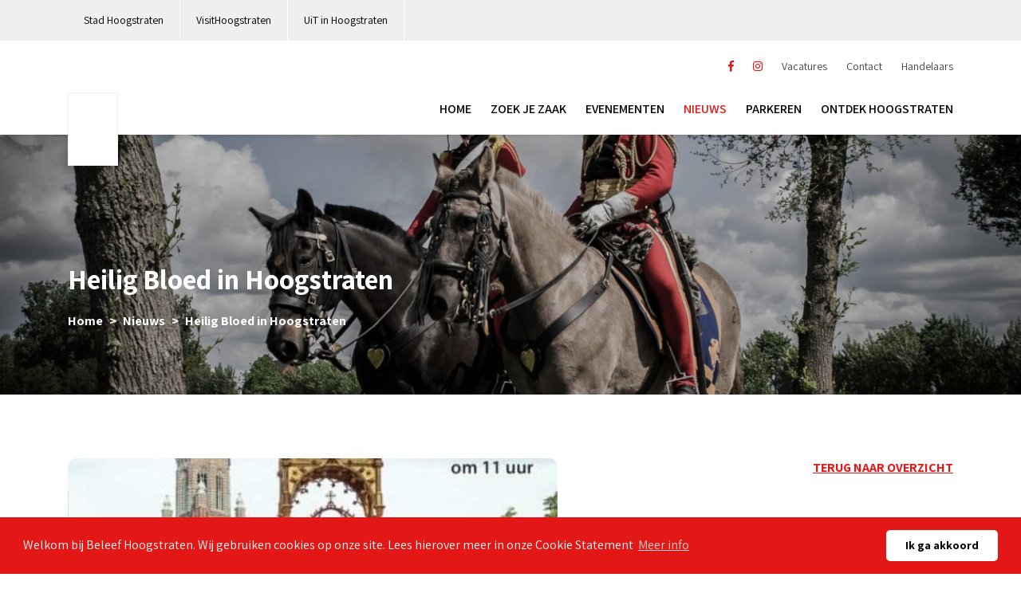

--- FILE ---
content_type: text/html; charset=UTF-8
request_url: https://www.beleefhoogstraten.be/nieuws/heilig-bloed-in-hoogstraten
body_size: 5196
content:
<!DOCTYPE html>
<html lang="nl">
<head>
    
    <script>(function(w,d,s,l,i){w[l]=w[l]||[];w[l].push({'gtm.start':
            new Date().getTime(),event:'gtm.js'});var f=d.getElementsByTagName(s)[0],
            j=d.createElement(s),dl=l!='dataLayer'?'&l='+l:'';j.async=true;j.src=
            'https://www.googletagmanager.com/gtm.js?id='+i+dl;f.parentNode.insertBefore(j,f);
        })(window,document,'script','dataLayer', 'GTM-KZVM8DL');</script>
    

    <meta charset="utf-8">
    <meta name="viewport" content="width=device-width, initial-scale=1, shrink-to-fit=no">
                                            <meta name="description" content="De Heilig Bloedprocessie van Hoogstraten trekt jaarlijks tweemaal door de Vrijheid: de zondag na Pinksteren noordwaarts en de zondag nadien zuidwaarts, telkens vanaf 11 uur (na de eucharistieviering in de Sint-Katharinakerk).">

<meta property="og:url" content="https://www.beleefhoogstraten.be/nieuws/heilig-bloed-in-hoogstraten"/>
<meta property="og:title" content="Heilig Bloed Processie 2019 | Beleef Hoogstraten"/>
<meta property="og:description" content="De Heilig Bloedprocessie van Hoogstraten trekt jaarlijks tweemaal door de Vrijheid: de zondag na Pinksteren noordwaarts en de zondag nadien zuidwaarts, telkens vanaf 11 uur (na de eucharistieviering in de Sint-Katharinakerk)."/>
<meta property="og:image" content="https://www.beleefhoogstraten.be/storage/images/web/00c813486c01dbd37808d04a2038164f-1560452795.jpg"/>

<meta name="twitter:card" content="summary"/>
<meta name="twitter:title" content="Heilig Bloed Processie 2019 | Beleef Hoogstraten"/>
<meta name="twitter:description" content="De Heilig Bloedprocessie van Hoogstraten trekt jaarlijks tweemaal door de Vrijheid: de zondag na Pinksteren noordwaarts en de zondag nadien zuidwaarts, telkens vanaf 11 uur (na de eucharistieviering in de Sint-Katharinakerk)."/>
<meta name="twitter:image" content="https://www.beleefhoogstraten.be/storage/images/web/00c813486c01dbd37808d04a2038164f-1560452795.jpg"/>        <title>Heilig Bloed Processie 2019 | Beleef Hoogstraten</title>
    
    <link href="/css/app-packages.css?v=1645455162" rel="stylesheet">
<link href="/css/app.css?v=1645455162" rel="stylesheet">
<meta name="csrf-token" content="oO6O47AqBYQk931pfCZssKQFCCXbC6L5O6pVVjAL">
    </head>
<body>


<noscript><iframe src="https://www.googletagmanager.com/ns.html?id=GTM-KZVM8DL" height="0" width="0" style="display:none;visibility:hidden"></iframe></noscript>


<!-- Load Facebook SDK for JavaScript -->
<div id="fb-root"></div>
<script>(function(d, s, id) {
        var js, fjs = d.getElementsByTagName(s)[0];
        if (d.getElementById(id)) return;
        js = d.createElement(s); js.id = id;
        js.src = 'https://connect.facebook.net/nl_NL/sdk/xfbml.customerchat.js#xfbml=1&version=v2.12&autoLogAppEvents=1';
        fjs.parentNode.insertBefore(js, fjs);
    }(document, 'script', 'facebook-jssdk'));</script>

<!-- Your customer chat code -->
<div class="fb-customerchat"
     attribution=install_email
     page_id="293946580692043"
     theme_color="#fa3c4c"
     logged_in_greeting="Hallo, hoe kunnen wij jou helpen?"
     logged_out_greeting="Hallo, hoe kunnen wij jou helpen?">
</div>

<header>
    <section id="nav-external">
    <div class="container">
        <ul>
            <li>
                <a target="_blank" href="https://hoogstraten.be/">Stad Hoogstraten</a>
            </li>
            <li>
                <a target="_blank" href="https://visithoogstraten.be/">VisitHoogstraten</a>
            </li>
            <li>
                <a target="_blank" href="https://www.hoogstraten.be/uit-in-hoogstraten">UiT in Hoogstraten</a>
            </li>
        </ul>
    </div>
</section>    <section id="taskbar">
    <div class="container">
        <div class="taskbar-content">
            <ul class="taskbar-nav taskbar-left">
            </ul>
            <ul class="taskbar-nav taskbar-right">
                                <li class="taskbar-item"><a target="_blank" href="https://www.facebook.com/WinkelcentrumHoogstraten/"><i
                                class="fab fa-facebook-f"></i></a></li>
                <li class="taskbar-item"><a target="_blank" href="https://www.instagram.com/beleef_hoogstraten/"><i class="fab fa-instagram"></i></a></li>
                <li class="taskbar-item"><a href="/vacatures">Vacatures</a></li>
                <li class="taskbar-item"><a href="/contact">Contact</a></li>
                <li class="taskbar-item d-md-inline-block d-none"><p><a href="/handelaars">Handelaars</a></p></li>
            </ul>
        </div>
    </div>
</section>    <section id="navbar">
    <div class="container">
        <nav class="navbar navbar-expand-lg navbar-light">
            <a class="navbar-brand" href="/">
                <img src="[data-uri]" alt="Logo ">
            </a>
            <button class="navbar-toggler" type="button" data-toggle="collapse" data-target="#navbarSupportedContent" aria-controls="navbarSupportedContent"
                    aria-expanded="false"
                    aria-label="Toggle navigation">
                <span class="navbar-toggler-icon"></span>
            </button>

            <div class="collapse navbar-collapse" id="navbarSupportedContent">
                <ul class="navbar-nav ml-auto">
                    <li class="nav-item ">
                        <a class="nav-link" href="/">Home</a>
                    </li>
                    <li class="nav-item ">
                        <a class="nav-link" href="/zoek-je-zaak">Zoek je zaak</a>
                    </li>
                    <li class="nav-item ">
                        <a class="nav-link" href="/evenementen">Evenementen</a>
                    </li>
                    <li class="nav-item active">
                        <a class="nav-link" href="/nieuws">Nieuws</a>
                    </li>
                    <li class="nav-item ">
                        <a class="nav-link" href="/parkeren">Parkeren</a>
                    </li>
                    <li class="nav-item ">
                        <a class="nav-link" href="/ontdek-hoogstraten">Ontdek hoogstraten</a>
                    </li>
                </ul>
            </div>
        </nav>
    </div>
</section>
</header>

<div class="container-content">
    
    <div id="page-nieuws-detail">
        <section class="hoofding-klein img-cover"
                 style="background-image: url('https://www.beleefhoogstraten.be/storage/images/hres/13925511338-b36407bb50-k-1539155006.jpg')">
            <div class="overlay pt-3">
                <div class="container pt-md-6 pb-md-5 py-3">
                    <h1>Heilig Bloed in Hoogstraten</h1>
                    <div class="breadcrumbs">
                        <nav aria-label="breadcrumb">
                            <ol class="breadcrumb">
                                <li class="breadcrumb-item"><a href="/">Home</a></li>
                                <li class="breadcrumb-item"><a href="/nieuws">Nieuws</a></li>
                                <li class="breadcrumb-item active" aria-current="page">Heilig Bloed in Hoogstraten</li>
                            </ol>
                        </nav>
                    </div>
                </div>
            </div>
        </section>
        <section class="nieuws-detail">
            <div class="container py-md-5 py-3">
                <div class="row row-padding-large">
                    <div class="col-lg-7 col-12 order-lg-1 order-2">
                        <div class="content">
                            <div class="image scale-3by2 img-cover"
                                 style="background-image: url('https://www.beleefhoogstraten.be/storage/images/web/00c813486c01dbd37808d04a2038164f-1560452795.jpg')"></div>
                            <div class="text">
                                <div class="ck-text">
                                    <h3>Heilig Bloed in Hoogstraten</h3>
                                    <div class="ck-text">
                                        <p>De Heilig Bloedprocessie van Hoogstraten trekt jaarlijks tweemaal door de Vrijheid: de zondag na Pinksteren noordwaarts en&nbsp;de zondag nadien zuidwaarts, telkens vanaf 11 uur (na de eucharistieviering in de Sint-Katharinakerk).</p>

<p>Deze twee processies openen en sluiten de Heilig Bloedweek. In die week bezoeken de lagere scholen op dinsdag (tweejaarlijks) de kerk voor een evocatie met muziek, zang en een stiltemoment rond het sacrament. Op woensdag volgt een jaarmarkt met kermis, stratenloop, muziekfestival en is er een &ldquo;Light a candle&rdquo; in de begijnhofkerk. Op donderdag (met Sacramentsdag) vindt een verkorte processie plaats in de Sint-Katharinakerk na de Heilig Bloedviering met de Okra-verenigingen uit de regio.</p>

<p>DE PROCESSIE</p>

<p>In het eerste deel van de Heilig Bloedprocessie brengen de verenigingen hulde aan het Heilig Bloed en tonen zij de Heilig Bloedlegende. Het tweede deel van de processie verbeeldt de eucharistie, waaraan de processie haar betekenis ontleent dankzij de Heilig Bloedrelikwie. Harmonisch uitgedoste processiegroepen met in totaal 650 deelnemers schrijden zingend door de Vrijheid, torsen zware kruisen en vaandels, een schitterend Mariabeeld, het gouden schrijn met de Heilig Bloedrelikwie en het baldakijn boven de monstrans. De monstrans met het heilig sacrament is meestal in handen van de genodigde bisschop of abt, die ook voorging in de mis.</p>

<p>De Heilig Bloedrelikwie is afkomstig uit het Noord-Brabantse Boxtel en dateert uit de 14de eeuw. Priester Eligius had tijdens een mis van voor 1380 per ongeluk de geconsacreerde kelk met witte miswijn omgestoten op het altaar. De witte miswijn kleurde bloedrood op de altaardoek. Ondanks verwoede pogingen kreeg Eligius de rode bloedvlekken niet weggewassen. Momenteel zijn de contouren van de vlekken nog steeds zichtbaar op de middeleeuwse heilig bloeddoek, die na elke processie opnieuw getoond wordt aan alle processiegangers en bezoekers in de Sint-Katharinakerk.</p>

<p>SAMEN ORGANISEREN</p>

<p>Het organiserend Heilig Bloedcomit&eacute; steunt voor de opbouw, het onderhoud en de organisatie van de processie heel sterk op plaatselijke buurtwerkingen, verenigingen en scholen. Voor wederzijdse ondersteuning is het comit&eacute; verbonden aan de Associatie van de Processies van de Noorderkempen. Sinds 1924 zijn er ook nauwe contacten en samenwerkingsinitiatieven met de Heilig Bloedstichting uit Boxtel en sinds 2018 ook met het organiserend comit&eacute; van de Boxmeerse Vaart (Nederlands Limburg). Hiermee tracht het Heilig Bloedcomit&eacute; haar immaterieel erfgoed nog beter te borgen, te verbinden met aanverwante initiatieven en te verzekeren voor de toekomst. Hierbij gebruikt het comit&eacute; ook een eigen Facebookpagina en een eigen website van de Associatie van de Processies van de Noorderkempen met een educatief aanbod voor scholen.</p>

<p>&nbsp;</p>

<p>Bron:&nbsp;<a href="https://immaterieelerfgoed.be/nl/erfgoederen/heilig-bloedprocessie-hoogstraten">https://immaterieelerfgoed.be/nl/erfgoederen/heilig-bloedprocessie-hoogstraten</a></p>
                                    </div>
                                </div>
                            </div>
                            <div class="delen">
                                <div class="buttons">
                                    <a href="https://www.facebook.com/sharer/sharer.php?u=https://www.beleefhoogstraten.be/nieuws/heilig-bloed-in-hoogstraten"
                                       class="btn btn-share btn-facebook" target="_blank"><i
                                                class="fab fa-facebook-f"></i>Share on Facebook</a>
                                    <a href="https://twitter.com/intent/tweet?url=https://www.beleefhoogstraten.be/nieuws/heilig-bloed-in-hoogstraten&text=De Heilig Bloedprocessie van Hoogstraten trekt jaarlijks tweemaal door de Vrijheid: de zondag na Pinksteren noordwaarts en&nbsp;de zondag nadien zuidwaarts, telkens vanaf 11 uur (na de eucharistieviering..."
                                       class="btn btn-share btn-twitter" target="_blank"><i
                                                class="fab fa-twitter"></i>Share on Twitter</a>
                                </div>
                            </div>
                            <div class="nieuwsbrief-small">
                                <h3>Blijf je graag op de hoogte van onze evenementen, promo’s en nieuwe winkels?</h3>
                                                                <form method="POST" action="/subscribe/nieuwsbrief" id="form-newsletter">
                                    <input type="hidden" name="_token" value="oO6O47AqBYQk931pfCZssKQFCCXbC6L5O6pVVjAL">
                                    <div class="hidden d-none">
    <input type="email" name="email-hidden">
</div>
<input type="hidden" name="timestamp-hidden" value="1769350366">                                    <div class="form-group">
                                        <input type="email" class="form-control" name="email1"
                                               placeholder="Jouw e-mailadres" value="" required>
                                    </div>
                                    <div class="checkbox-gdpr">
                                        <div class="form-check">
    <input class="form-check-input" type="checkbox" id="privacy" name="privacy" value="Akkoord" required>
    <label class="form-check-label" for="privacy">
        Je verklaart hiermee uitdrukkelijk dat je akkoord gaat met <a href="https://www.beleefhoogstraten.be/algemene-voorwaarden" target="_blank">ons privacybeleid.</a>
    </label>
</div>                                    </div>
                                    <button type="submit"
                                            class="btn btn-red">Inschrijven</button>
                                </form>
                            </div>
                        </div>
                    </div>
                    <div class="col-lg-5 col-12 order-lg-2 order-1 ">
                        <div class="side text-lg-right text-left mb-lg-0 mb-3">
                            <a href="/nieuws" >Terug naar overzicht</a>
                        </div>
                    </div>
                </div>
            </div>
        </section>
    </div>


        </div>

<footer>
    <footer class="footer" id="footer">
    <section id="footer-body">
        <div class="container">
            <div class="logo-container">
                <div class="logo img-contain" style="background-image: url('https://www.beleefhoogstraten.be/storage/images/web/logo-1538984303.png')"></div>
            </div>
            <div class="info">
                <p>In samenwerking met de <a target="_blank" href="https://www.hoogstraten.be/">Stad Hoogstraten</a></p>
                
            </div>
            <div class="navigation">
                <ul>
                    <li><a href="/">Home</a></li>
                    <li><a href="/zoek-je-zaak">Zoek je zaak</a></li>
                    <li><a href="/evenementen">Evenementen</a></li>
                    <li><a href="/nieuws">Nieuws</a></li>
                    <li><a href="/ontdek-hoogstraten">Ontdek Hoogstraten</a></li>
                    <li><a href="/handelaars">Handelaars</a></li>
                    <li class="socials">
                                                <a target="_blank" href="https://www.facebook.com/WinkelcentrumHoogstraten/"><i class="fab fa-facebook-square"></i></a>
                        <a target="_blank" href="https://www.instagram.com/beleef_hoogstraten/"><i class="fab fa-instagram"></i></a>
                    </li>
                </ul>
            </div>
        </div>
    </section>
    <section id="footer-logos">
        <div class="container">
            <div class="logo-container">
                <div class="logo-wrapper">
                    <div class="logo">
                        <img src="/storage/images/logo_vlaanderen.png" alt="">
                    </div>
                    <div class="logo">
                        <img src="/storage/images/logo_provant.png" alt="">
                    </div>
                    <div class="logo">
                        <img src="/storage/images/logo_eu.png" alt="">
                    </div>
                    <div class="logo">
                        <img src="/storage/images/logo_hoogstraten.png" alt="">
                    </div>
                    <div class="logo">
                        <img src="/storage/images/logo_unizo.png" alt="">
                    </div>
                </div>
            </div>
        </div>
    </section>
    <section id="footer-copyright">
        <div class="container">
            <div class="copyright-content">
                <ul class="copyright-nav copyright-left">
                    <li class="copyright-item"><p>&copy; 2026 Unizo Hoogstraten</p></li>
                    <li class="copyright-item"><p><a href="https://www.beleefhoogstraten.be/algemene-voorwaarden">Algemene voorwaarden</a></p></li>
                </ul>
            </div>
        </div>
    </section>
</footer></footer>

<script src="/js/app-packages.js?v=1645455162"></script>
<script src="/js/app.js?v=1645455162"></script><script>
    window.addEventListener("load", function(){
        window.cookieconsent.initialise({
            "palette": {
                "popup": {
                    "background": "#E31715",
                    "text": "#ffffff"
                },
                "button": {
                    "background": "#ffffff"
                }
            },
            "showLink": true,
            "theme": "classic",
            "position": "bottom",
            content: {
                header: 'Welkom bij Beleef Hoogstraten. Wij gebruiken cookies op onze site. Lees hierover meer in onze Cookie Statement',
                message: 'Welkom bij Beleef Hoogstraten. Wij gebruiken cookies op onze site. Lees hierover meer in onze Cookie Statement',
                dismiss: 'Ik ga akkoord',
                link: 'Meer info',
                href: '/algemene-voorwaarden#cookies'
            }
        })});
</script>    <script>
        $(function () {
            $('#form-newsletter').validate({
                errorPlacement: function errorPlacement(error, element) {
                    if (element.hasClass('form-check-input')) {
                        element.parent().before(error);
                    } else {
                        element.before(error);
                    }
                },
                messages: {
                    privacy: {
                        required: 'Je moet akkoord gaan met ons privacybeleid.'
                    }
                }
            });
        });
    </script>
        
    <script>
        setTimeout(function(){
            $('.alert-success').alert('close');
        }, 10000);
    </script>

    <script>
        setTimeout(function () {
            $('.alert-danger').alert('close');
        }, 10000);
    </script>

<script>
    $(function () {
        $('#form-newsletter').validate({
            errorPlacement: function errorPlacement(error, element) {
                if (element.hasClass('form-check-input')) {
                    element.parent().before(error);
                } else {
                    element.before(error);
                }
            },
            messages: {
                privacy: {
                    required: 'Je moet akkoord gaan met ons privacybeleid.'
                }
            }
        });
    });
</script>

</body>
</html>


--- FILE ---
content_type: text/css
request_url: https://www.beleefhoogstraten.be/css/app.css?v=1645455162
body_size: 8022
content:
@import url(https://fonts.googleapis.com/css?family=Assistant:400,600,700);.card{border:none}.card .card-body{padding:3rem 3rem 2rem}.card .card-footer{background:none;border:none;padding:0 3rem 3rem}.card .card-footer a,.card .card-footer button{margin-top:0}.img-cover{background-size:cover}.img-contain,.img-cover{background-position:50%;background-repeat:no-repeat}.img-contain{background-size:contain}.no-underline:hover{text-decoration:none}.container-full-width{padding:0;overflow-x:hidden}.row-padding-none{margin-right:0;margin-left:0}.row-padding-none>.col,.row-padding-none>[class*=col-]{padding-right:0;padding-left:0}.row-padding-small{margin-right:-.75rem;margin-left:-.75rem}.row-padding-small>.col,.row-padding-small>[class*=col-]{padding-right:.75rem;padding-left:.75rem}@media (min-width:576px){.row-padding-large{margin-right:-4rem;margin-left:-4rem}.row-padding-large>.col,.row-padding-large>[class*=col-]{padding-right:4rem;padding-left:4rem}}.overflow-hidden{overflow:hidden}.col-flex{display:-webkit-box;display:-ms-flexbox;display:flex;-webkit-box-orient:vertical;-webkit-box-direction:normal;-ms-flex-direction:column;flex-direction:column}.col-flex>*{-webkit-box-flex:1;-ms-flex:1 auto;flex:1 auto}.scale-21by9{position:relative;display:block;width:100%;overflow:hidden;padding:0 0 42.85714286%}.scale-21by9 .scale-item,.scale-21by9 embed,.scale-21by9 iframe,.scale-21by9 object,.scale-21by9 video{position:absolute;top:0;bottom:0;left:0;width:100%;height:100%;border:0}.scale-21by9:before{display:block;content:""}.scale-16by9{position:relative;display:block;width:100%;overflow:hidden;padding:0 0 56.25%}.scale-16by9 .scale-item,.scale-16by9 embed,.scale-16by9 iframe,.scale-16by9 object,.scale-16by9 video{position:absolute;top:0;bottom:0;left:0;width:100%;height:100%;border:0}.scale-16by9:before{display:block;content:""}.scale-5by2{position:relative;display:block;width:100%;overflow:hidden;padding:0 0 40%}.scale-5by2 .scale-item,.scale-5by2 embed,.scale-5by2 iframe,.scale-5by2 object,.scale-5by2 video{position:absolute;top:0;bottom:0;left:0;width:100%;height:100%;border:0}.scale-5by2:before{display:block;content:""}.scale-4by3{position:relative;display:block;width:100%;overflow:hidden;padding:0 0 75%}.scale-4by3 .scale-item,.scale-4by3 embed,.scale-4by3 iframe,.scale-4by3 object,.scale-4by3 video{position:absolute;top:0;bottom:0;left:0;width:100%;height:100%;border:0}.scale-4by3:before{display:block;content:""}.scale-3by2{position:relative;display:block;width:100%;overflow:hidden;padding:0 0 66.66666667%}.scale-3by2 .scale-item,.scale-3by2 embed,.scale-3by2 iframe,.scale-3by2 object,.scale-3by2 video{position:absolute;top:0;bottom:0;left:0;width:100%;height:100%;border:0}.scale-3by2:before{display:block;content:""}.scale-2by1{position:relative;display:block;width:100%;overflow:hidden;padding:0 0 50%}.scale-2by1 .scale-item,.scale-2by1 embed,.scale-2by1 iframe,.scale-2by1 object,.scale-2by1 video{position:absolute;top:0;bottom:0;left:0;width:100%;height:100%;border:0}.scale-2by1:before{display:block;content:""}.scale-1by1{position:relative;display:block;width:100%;overflow:hidden;padding:0 0 100%}.scale-1by1 .scale-item,.scale-1by1 embed,.scale-1by1 iframe,.scale-1by1 object,.scale-1by1 video{position:absolute;top:0;bottom:0;left:0;width:100%;height:100%;border:0}.scale-1by1:before{display:block;content:""}#navbar nav.navbar ul.navbar-nav li.nav-item.dropdown a.dropdown-toggle:after,.ck-editor ul li:before,.ck-text ul li:before,.evenement-detail .content .date-time:first-of-type:before,.fontawesome,.parkeren .info ul li:before,.slick-next:before,.slick-prev:before,.winkel-detail .content .adres ul li:before,a.btn.btn-arrow:after,button.btn.btn-arrow:after{font-family:Font Awesome\ 5 Free;display:inline-block;font-style:normal;font-variant:normal;text-rendering:auto;-webkit-font-smoothing:antialiased;font-weight:900}.col5-1{-webkit-box-flex:0;-ms-flex:0 0 20%;flex:0 0 20%;max-width:20%}@media (min-width:576px){.col5-sm-1{-webkit-box-flex:0;-ms-flex:0 0 20%;flex:0 0 20%;max-width:20%}}@media (min-width:768px){.col5-md-1{-webkit-box-flex:0;-ms-flex:0 0 20%;flex:0 0 20%;max-width:20%}}@media (min-width:992px){.col5-lg-1{-webkit-box-flex:0;-ms-flex:0 0 20%;flex:0 0 20%;max-width:20%}}@media (min-width:1200px){.col5-xl-1{-webkit-box-flex:0;-ms-flex:0 0 20%;flex:0 0 20%;max-width:20%}}.col5-2{-webkit-box-flex:0;-ms-flex:0 0 40%;flex:0 0 40%;max-width:40%}@media (min-width:576px){.col5-sm-2{-webkit-box-flex:0;-ms-flex:0 0 40%;flex:0 0 40%;max-width:40%}}@media (min-width:768px){.col5-md-2{-webkit-box-flex:0;-ms-flex:0 0 40%;flex:0 0 40%;max-width:40%}}@media (min-width:992px){.col5-lg-2{-webkit-box-flex:0;-ms-flex:0 0 40%;flex:0 0 40%;max-width:40%}}@media (min-width:1200px){.col5-xl-2{-webkit-box-flex:0;-ms-flex:0 0 40%;flex:0 0 40%;max-width:40%}}.col5-3{-webkit-box-flex:0;-ms-flex:0 0 60%;flex:0 0 60%;max-width:60%}@media (min-width:576px){.col5-sm-3{-webkit-box-flex:0;-ms-flex:0 0 60%;flex:0 0 60%;max-width:60%}}@media (min-width:768px){.col5-md-3{-webkit-box-flex:0;-ms-flex:0 0 60%;flex:0 0 60%;max-width:60%}}@media (min-width:992px){.col5-lg-3{-webkit-box-flex:0;-ms-flex:0 0 60%;flex:0 0 60%;max-width:60%}}@media (min-width:1200px){.col5-xl-3{-webkit-box-flex:0;-ms-flex:0 0 60%;flex:0 0 60%;max-width:60%}}.col5-4{-webkit-box-flex:0;-ms-flex:0 0 80%;flex:0 0 80%;max-width:80%}@media (min-width:576px){.col5-sm-4{-webkit-box-flex:0;-ms-flex:0 0 80%;flex:0 0 80%;max-width:80%}}@media (min-width:768px){.col5-md-4{-webkit-box-flex:0;-ms-flex:0 0 80%;flex:0 0 80%;max-width:80%}}@media (min-width:992px){.col5-lg-4{-webkit-box-flex:0;-ms-flex:0 0 80%;flex:0 0 80%;max-width:80%}}@media (min-width:1200px){.col5-xl-4{-webkit-box-flex:0;-ms-flex:0 0 80%;flex:0 0 80%;max-width:80%}}.col5-5{-webkit-box-flex:0;-ms-flex:0 0 100%;flex:0 0 100%;max-width:100%}@media (min-width:576px){.col5-sm-5{-webkit-box-flex:0;-ms-flex:0 0 100%;flex:0 0 100%;max-width:100%}}@media (min-width:768px){.col5-md-5{-webkit-box-flex:0;-ms-flex:0 0 100%;flex:0 0 100%;max-width:100%}}@media (min-width:992px){.col5-lg-5{-webkit-box-flex:0;-ms-flex:0 0 100%;flex:0 0 100%;max-width:100%}}@media (min-width:1200px){.col5-xl-5{-webkit-box-flex:0;-ms-flex:0 0 100%;flex:0 0 100%;max-width:100%}}.col5-1,.col5-2,.col5-3,.col5-4,.col5-5{position:relative;width:100%;min-height:1px;padding-right:15px;padding-left:15px}h1,h2,h3,h4,h5,h6{font-family:Assistant,sans-serif;color:#000;margin:0 0 .5rem;font-weight:400}h1,h2{font-size:4.5rem;margin-bottom:3rem;font-weight:700}@media (max-width:575.98px){h1,h2{font-size:2.8rem}}h3{font-size:2.6rem;margin-bottom:3rem;font-weight:700}h4{font-size:1.8rem;margin-bottom:2rem}h5{font-size:1.4rem;text-transform:uppercase;font-weight:700;color:#e31715}label,li,p,table{margin:0}a,a:active,a:focus,a:hover,a:visited,label,li,p,table{font-family:Assistant,sans-serif;color:#000}a h1,a h2,a h3,a h4,a h5,a h6,a label,a li,a p,a table{text-decoration:none}:root{font-size:62.5%}body{font-size:1.6rem}:active,:focus,:hover,:visited{outline:none!important}.container-content{padding-top:16.9rem}@media (max-width:991.98px){.container-content{padding-top:15.5rem}}@media (max-width:767.98px){.container-content{padding-top:10.5rem}}header{position:absolute;width:100%}a.btn,button.btn{font-family:Assistant,sans-serif;background-color:transparent;color:#fff;padding:1.8rem 2.5rem;font-weight:600;letter-spacing:.1rem;text-transform:uppercase;-webkit-box-shadow:none;box-shadow:none;margin-top:3rem;border-radius:1rem;border:none;text-decoration:none!important}@media (max-width:575.98px){a.btn,button.btn{font-size:1.4rem}}a.btn.btn-error,a.btn.btn-primary,a.btn.btn-red,button.btn.btn-error,button.btn.btn-primary,button.btn.btn-red{color:#fff;background-color:#e31715}a.btn.btn-error:active,a.btn.btn-error:focus,a.btn.btn-error:hover,a.btn.btn-error:visited,a.btn.btn-primary:active,a.btn.btn-primary:focus,a.btn.btn-primary:hover,a.btn.btn-primary:visited,a.btn.btn-red:active,a.btn.btn-red:focus,a.btn.btn-red:hover,a.btn.btn-red:visited,button.btn.btn-error:active,button.btn.btn-error:focus,button.btn.btn-error:hover,button.btn.btn-error:visited,button.btn.btn-primary:active,button.btn.btn-primary:focus,button.btn.btn-primary:hover,button.btn.btn-primary:visited,button.btn.btn-red:active,button.btn.btn-red:focus,button.btn.btn-red:hover,button.btn.btn-red:visited{color:#fff}a.btn.btn-transparent-red,button.btn.btn-transparent-red{color:#e31715;background-color:#fff;border:1px solid #e31715}a.btn.btn-transparent-red:active,a.btn.btn-transparent-red:focus,a.btn.btn-transparent-red:hover,button.btn.btn-transparent-red:active,button.btn.btn-transparent-red:focus,button.btn.btn-transparent-red:hover{background-color:#e31715;color:#fff;border:1px solid #e31715}a.btn.btn-facebook,button.btn.btn-facebook{background-color:#3b5998;color:#fff;border:1px solid #3b5998}a.btn.btn-facebook i,button.btn.btn-facebook i{margin-right:1rem}a.btn.btn-facebook:active,a.btn.btn-facebook:focus,a.btn.btn-facebook:hover,button.btn.btn-facebook:active,button.btn.btn-facebook:focus,button.btn.btn-facebook:hover{background-color:#314a7e;color:#fff;border:1px solid #314a7e}a.btn.btn-twitter,button.btn.btn-twitter{background-color:#1dcaff;color:#fff;border:1px solid #1dcaff}a.btn.btn-twitter i,button.btn.btn-twitter i{margin-right:.5rem}a.btn.btn-twitter:active,a.btn.btn-twitter:focus,a.btn.btn-twitter:hover,button.btn.btn-twitter:active,button.btn.btn-twitter:focus,button.btn.btn-twitter:hover{background-color:#00bef8;color:#fff;border:1px solid #00bef8}a.btn.btn-small,button.btn.btn-small{padding:.75rem 2.5rem}a.btn.btn-arrow:after,button.btn.btn-arrow:after{content:"\F054";padding-left:1.5rem}.btn-center-spread{position:relative;overflow:hidden;z-index:1}.btn-center-spread,.btn-center-spread:after{-webkit-transition:all .4s ease 0s;transition:all .4s ease 0s}.btn-center-spread:after{content:"";position:absolute;background:none repeat scroll 0 0 #cc1513;height:0%;left:50%;top:50%;width:100%;z-index:-1}.btn-center-spread:hover{color:#fff!important;z-index:0}.btn-center-spread:hover:after{height:400%}.btn-center-spread:after{-webkit-transform:translateX(-50%) translateY(-50%) rotate(-45deg);transform:translateX(-50%) translateY(-50%) rotate(-45deg)}#page-snippets{background-color:#f7f7f7;padding:.1rem 0 4rem}#page-snippets h2.snippet-heading{margin:4rem 0 2rem}#page-snippets .square-center-block,#page-snippets .text-image-block{background-color:#fff}.zoom-image-block{position:relative;overflow:hidden}.zoom-image-block:active .block-image,.zoom-image-block:focus .block-image,.zoom-image-block:hover .block-image{-webkit-transform:scale(1.1);transform:scale(1.1);-webkit-transition:-webkit-transform 1s;transition:-webkit-transform 1s;transition:transform 1s;transition:transform 1s,-webkit-transform 1s}.zoom-image-block .block-image{height:100%;-webkit-transition:-webkit-transform 1s;transition:-webkit-transform 1s;transition:transform 1s;transition:transform 1s,-webkit-transform 1s}.zoom-image-block .block-image .overlay{background:-webkit-gradient(linear,left top,left bottom,color-stop(10%,transparent),to(#000));background:linear-gradient(transparent 10%,#000);position:absolute;width:100%;height:100%}.zoom-image-block .block-content{position:absolute;bottom:0;left:0;width:100%;text-align:center;padding:2rem 3rem}@media (min-width:576px){.zoom-image-block .block-content{padding:4rem 6rem}}.zoom-image-block .block-content h1,.zoom-image-block .block-content h2,.zoom-image-block .block-content h3,.zoom-image-block .block-content h4,.zoom-image-block .block-content h5,.zoom-image-block .block-content h6{color:#fff;font-weight:700}.zoom-image-block .block-content p{color:#fff;font-size:2rem}.zoom-image-block .block-content button{margin-top:2rem}.text-image-banner{position:relative}.text-image-banner .banner-image{position:absolute;height:100%;width:100%}.text-image-banner .banner-image .overlay{position:absolute;height:100%;width:100%;background:-webkit-gradient(linear,left top,right bottom,color-stop(10%,rgba(0,0,0,.8)),color-stop(80%,transparent));background:linear-gradient(to bottom right,rgba(0,0,0,.8) 10%,transparent 80%)}.text-image-banner .banner-content{padding:8rem 0;text-align:left}.text-image-banner .banner-content a,.text-image-banner .banner-content button,.text-image-banner .banner-content h1,.text-image-banner .banner-content h2,.text-image-banner .banner-content h3,.text-image-banner .banner-content h4,.text-image-banner .banner-content h5,.text-image-banner .banner-content h6,.text-image-banner .banner-content p{color:#fff}.text-image-block{background:#fff}@media (min-width:992px){.text-image-block .block-content{padding:3rem 0}}.text-image-block .block-content p{color:#000}.text-image-block .block-image{width:100%;min-height:30rem;border-radius:1rem}.text-image-block .order-2{margin-top:4rem}@media (min-width:992px){.text-image-block .order-2{margin-top:0}}.text-image-list-block{display:-webkit-box;display:-ms-flexbox;display:flex;border:none;-webkit-box-shadow:3px 3px 8px rgba(0,0,0,.2);box-shadow:3px 3px 8px rgba(0,0,0,.2);background-color:#fff}.text-image-list-block .block-content{padding:2rem 3rem;width:100%}@media (min-width:576px){.text-image-list-block .block-content{padding:4rem 6rem;width:100%}}@media (min-width:768px){.text-image-list-block .block-content{padding:2rem 3rem;width:60%}}@media (min-width:992px){.text-image-list-block .block-content{padding:3rem 4.5rem;width:60%}}@media (min-width:1200px){.text-image-list-block .block-content{padding:4rem 6rem;width:70%}}.text-image-list-block .block-image{width:0}@media (min-width:576px){.text-image-list-block .block-image{width:0}}@media (min-width:768px){.text-image-list-block .block-image{width:40%}}@media (min-width:992px){.text-image-list-block .block-image{width:40%}}@media (min-width:1200px){.text-image-list-block .block-image{width:30%}}.hover-icon-corner-overlay{position:relative;float:left;overflow:hidden;width:100%;background:#e31715;text-align:center}.hover-icon-corner-overlay *{-webkit-box-sizing:border-box;box-sizing:border-box;-webkit-transition:all .35s ease-in-out;transition:all .35s ease-in-out}.hover-icon-corner-overlay i{position:absolute;top:50%;left:50%;border-radius:50%;font-size:3.4rem;color:#e31715;width:6rem;height:6rem;line-height:6rem;background:#fff;-webkit-transform:translate(-50%,-50%) scale(0);transform:translate(-50%,-50%) scale(0);-webkit-transition:all .3s cubic-bezier(.6,-.28,.735,.045) 0ms;transition:all .3s cubic-bezier(.6,-.28,.735,.045) 0ms;z-index:1}.hover-icon-corner-overlay a{left:0;right:0;top:0;bottom:0;position:absolute;z-index:1}.hover-icon-corner-overlay:after{background:#e31715;width:100%;height:100%;position:absolute;left:0;bottom:0;content:"";opacity:.7;-webkit-transform:skew(-45deg) translateX(-150%);transform:skew(-45deg) translateX(-150%);-webkit-transition:all .3s ease-in-out;transition:all .3s ease-in-out}.hover-icon-corner-overlay.hover i,.hover-icon-corner-overlay:hover i{-webkit-transform:translate(-50%,-50%) scale(1);transform:translate(-50%,-50%) scale(1);-webkit-transition:all .3s cubic-bezier(.175,.885,.32,1.275) .3s;transition:all .3s cubic-bezier(.175,.885,.32,1.275) .3s}.hover-icon-corner-overlay.hover:after,.hover-icon-corner-overlay:hover:after{-webkit-transform:skew(-45deg) translateX(-50%);transform:skew(-45deg) translateX(-50%)}.square-center-block{background-color:#f7f7f7;position:relative;text-align:center;margin-bottom:30px}.square-center-block .block-content{padding:20px;position:absolute;top:50%;left:50%;margin-right:-50%;-webkit-transform:translate(-50%,-50%);transform:translate(-50%,-50%)}.square-center-block .block-content .vacature-title{font-size:1.8rem;font-weight:700}.square-center-block .block-content .vacature-link{margin-top:1rem}.square-center-block .block-content .vacature-link a{color:#e31715}.hover-translate-shadow{-webkit-transition:all .4s ease;transition:all .4s ease}.hover-translate-shadow:hover{-webkit-box-shadow:0 4px 10px rgba(0,0,0,.1);box-shadow:0 4px 10px rgba(0,0,0,.1);-webkit-transform:translateY(-.5rem);transform:translateY(-.5rem)}.no-container-split-banner{display:-webkit-box;display:-ms-flexbox;display:flex}@media (max-width:767.98px){.no-container-split-banner{-webkit-box-orient:vertical;-webkit-box-direction:normal;-ms-flex-direction:column;flex-direction:column}}.no-container-split-banner .left{width:50%;text-align:center}@media (max-width:767.98px){.no-container-split-banner .left{width:100%}}.no-container-split-banner .right{width:50%;text-align:center}@media (max-width:767.98px){.no-container-split-banner .right{width:100%}}.no-container-split-banner .banner-content{background-color:#fff;padding:6rem}.no-container-split-banner .banner-image{min-height:250px}.mixed-container-split-banner{position:relative;background-color:#fff}.mixed-container-split-banner .banner-content{padding:6rem 0;z-index:10;position:relative}.mixed-container-split-banner .banner-image{width:100%;min-height:250px}@media (min-width:768px){.mixed-container-split-banner .right{position:absolute;right:0;top:0;bottom:0;z-index:1}.mixed-container-split-banner .left{position:absolute;left:0;top:0;bottom:0;z-index:1}}.container-split-banner{background:#efefef;overflow-x:hidden}.container-split-banner .banner-content{padding-top:6rem;padding-bottom:6rem}.container-split-banner .banner-content.left{background:#fff;padding-right:6rem;padding-left:100%;margin:0 -6rem 0 -100%}@media (max-width:991.98px){.container-split-banner .banner-content.left{padding-right:100%;margin-right:-100%}}.horizontal-text-button-banner{background-color:#fff;padding:6rem 0;color:#000}.horizontal-text-button-banner .row{-webkit-box-align:center;-ms-flex-align:center;align-items:center}.horizontal-text-button-banner .text{text-align:center}@media (min-width:992px){.horizontal-text-button-banner .text{text-align:left}}.horizontal-text-button-banner .text p{font-size:1.8rem}.horizontal-text-button-banner .button{margin-top:20px;text-align:center}@media (min-width:992px){.horizontal-text-button-banner .button{text-align:right;margin-top:0}}.horizontal-text-button-banner .button a{margin-top:0}.overlap-text-image-block{background:#f7f7f7;padding:5rem 0 0}.overlap-text-image-block .block-image{height:30rem}@media (min-width:992px){.overlap-text-image-block .block-image{height:40rem}}.overlap-text-image-block .block-content{background-color:#fff;padding:4rem}@media (min-width:992px){.overlap-text-image-block .block-content{position:absolute;top:-45rem}}.overlap-text-image-block .block-content-wrapper{position:relative}.framed-text-image-banner .banner-image{padding:6rem}@media (max-width:575.98px){.framed-text-image-banner .banner-image{padding:0}}.framed-text-image-banner .banner-content{padding:4rem;text-align:left;background:rgba(227,23,21,.7)}.framed-text-image-banner .banner-content a,.framed-text-image-banner .banner-content button,.framed-text-image-banner .banner-content h1,.framed-text-image-banner .banner-content h2,.framed-text-image-banner .banner-content h3,.framed-text-image-banner .banner-content h4,.framed-text-image-banner .banner-content h5,.framed-text-image-banner .banner-content h6,.framed-text-image-banner .banner-content p{color:#fff}#taskbar{padding:2rem 0 1rem;background-color:#fff;border-bottom:none}#taskbar .taskbar-content{display:-webkit-box;display:-ms-flexbox;display:flex;-webkit-box-pack:justify;-ms-flex-pack:justify;justify-content:space-between}#taskbar .taskbar-content ul.taskbar-nav{margin:0;padding:0;list-style-type:none}#taskbar .taskbar-content ul.taskbar-nav li.taskbar-item{margin:0 1rem;display:inline-block}@media (max-width:767.98px){#taskbar .taskbar-content ul.taskbar-nav li.taskbar-item{margin:0 .5rem}}#taskbar .taskbar-content ul.taskbar-nav li.taskbar-item a,#taskbar .taskbar-content ul.taskbar-nav li.taskbar-item p{display:inline-block;color:#444;font-size:1.4rem;font-weight:400}#taskbar .taskbar-content ul.taskbar-nav li.taskbar-item a i,#taskbar .taskbar-content ul.taskbar-nav li.taskbar-item p i{color:#e31715}#taskbar .taskbar-content ul.taskbar-nav.taskbar-left li.taskbar-item:first-of-type{margin-left:0}#taskbar .taskbar-content ul.taskbar-nav.taskbar-right li.taskbar-item:last-of-type{margin-right:0}#navbar{background-color:#fff;-webkit-box-shadow:0 6px 4px -4px rgba(0,0,0,.1);box-shadow:0 6px 4px -4px rgba(0,0,0,.1)}#navbar nav.navbar{background-color:transparent;padding:2rem 0}@media (max-width:991.98px){#navbar nav.navbar{padding:1rem 0 0}}#navbar nav.navbar .navbar-brand{background-color:#fff;margin-bottom:-15rem;margin-top:-10rem;padding:3rem;border:1px solid #efefef}@media (max-width:991.98px){#navbar nav.navbar .navbar-brand{margin-bottom:-7rem;margin-top:-11rem;padding:2rem}}#navbar nav.navbar .navbar-brand img{max-width:100%;max-height:16rem}@media (max-width:991.98px){#navbar nav.navbar .navbar-brand img{max-width:100%;max-height:8rem;margin-bottom:1rem}}#navbar nav.navbar button.navbar-toggler{border:none;padding:0}@media (max-width:991.98px){#navbar nav.navbar button.navbar-toggler{margin-bottom:1rem}}@media (max-width:991.98px){#navbar nav.navbar .navbar-collapse{margin-left:-1.5rem;margin-right:-1.5rem}}#navbar nav.navbar ul.navbar-nav li.nav-item{display:-webkit-box;display:-ms-flexbox;display:flex;-webkit-box-align:center;-ms-flex-align:center;align-items:center}#navbar nav.navbar ul.navbar-nav li.nav-item a.nav-link{font-weight:600;color:#000;font-size:1.6rem;text-transform:uppercase}#navbar nav.navbar ul.navbar-nav li.nav-item a.nav-link.nav-btn{color:#fff;background-color:#e31715;padding:1rem 2rem;border-radius:.5rem}#navbar nav.navbar ul.navbar-nav li.nav-item.active a.nav-link{color:#e31715}@media (min-width:992px){#navbar nav.navbar ul.navbar-nav li.nav-item a.nav-link{padding:0;margin:0 1.2rem}#navbar nav.navbar ul.navbar-nav li.nav-item:last-of-type a.nav-link{margin-right:0}}@media (max-width:991.98px){#navbar nav.navbar ul.navbar-nav li.nav-item a.nav-link{width:100%;text-align:center;background-color:#fff;color:#000}#navbar nav.navbar ul.navbar-nav li.nav-item.active a.nav-link,#navbar nav.navbar ul.navbar-nav li.nav-item a.nav-link:active,#navbar nav.navbar ul.navbar-nav li.nav-item a.nav-link:focus,#navbar nav.navbar ul.navbar-nav li.nav-item a.nav-link:hover{background-color:#e31715;color:#fff}}#navbar nav.navbar ul.navbar-nav li.nav-item.dropdown a.dropdown-toggle{margin-bottom:0}#navbar nav.navbar ul.navbar-nav li.nav-item.dropdown a.dropdown-toggle:after{content:"\F107";font-size:1.4rem;border:none;vertical-align:0}#navbar nav.navbar ul.navbar-nav li.nav-item.dropdown .dropdown-menu{padding:0;border-radius:.5rem;overflow:hidden;top:97%;-webkit-box-shadow:2px 2px 5px rgba(0,0,0,.1);box-shadow:2px 2px 5px rgba(0,0,0,.1)}#navbar nav.navbar ul.navbar-nav li.nav-item.dropdown .dropdown-menu .dropdown-item{padding:1rem 2rem;color:#343a40;background-color:#fff}#navbar nav.navbar ul.navbar-nav li.nav-item.dropdown .dropdown-menu .dropdown-item.active,#navbar nav.navbar ul.navbar-nav li.nav-item.dropdown .dropdown-menu .dropdown-item:active,#navbar nav.navbar ul.navbar-nav li.nav-item.dropdown .dropdown-menu .dropdown-item:focus,#navbar nav.navbar ul.navbar-nav li.nav-item.dropdown .dropdown-menu .dropdown-item:hover{color:#343a40;background-color:#f16e6d}@media (max-width:991.98px){#navbar nav.navbar ul.navbar-nav li.nav-item.dropdown .dropdown-menu{width:100%;margin-top:0;border:0;text-align:center;-webkit-box-shadow:none;box-shadow:none}#navbar nav.navbar ul.navbar-nav li.nav-item.dropdown .dropdown-menu .dropdown-item{background-color:#f9f9f9}#navbar nav.navbar ul.navbar-nav li.nav-item.dropdown .dropdown-menu .dropdown-item.active,#navbar nav.navbar ul.navbar-nav li.nav-item.dropdown .dropdown-menu .dropdown-item:active,#navbar nav.navbar ul.navbar-nav li.nav-item.dropdown .dropdown-menu .dropdown-item:focus,#navbar nav.navbar ul.navbar-nav li.nav-item.dropdown .dropdown-menu .dropdown-item:hover{color:#343a40;background-color:#f9f9f9}}@media (min-width:992px){#navbar nav.navbar ul.navbar-nav li.nav-item.dropdown.dropdown-head-link:hover .dropdown-menu{display:block}}@media (max-width:991.98px){#navbar nav.navbar ul.navbar-nav li.nav-item.dropdown.dropdown-head-link .dropdown-toggle:after{display:none}}@media (min-width:992px){#navbar nav.navbar ul.navbar-nav-underline li.nav-item:not(.nav-no-underline) a.nav-link{position:relative}#navbar nav.navbar ul.navbar-nav-underline li.nav-item:not(.nav-no-underline) a.nav-link:after{position:absolute;width:0;height:.1rem;top:30px;left:-5%;background-color:#e31715;content:"";-webkit-transition:all .6s ease;transition:all .6s ease}#navbar nav.navbar ul.navbar-nav-underline li.nav-item:not(.nav-no-underline).active a.nav-link:after,#navbar nav.navbar ul.navbar-nav-underline li.nav-item:not(.nav-no-underline):hover a.nav-link:after{width:100%;left:0}}@media (min-width:992px){#navbar nav.navbar ul.navbar-nav-highlight li.nav-item:not(.nav-no-highlight).active a.nav-link{color:#e31715;background-color:#c21412;border-radius:15px;padding:.75rem 1.5rem;margin:0}}#nav-external{background-color:#efefef}@media (max-width:767.98px){#nav-external{display:none}}#nav-external ul{list-style-type:none;padding:0;margin:0;display:-webkit-box;display:-ms-flexbox;display:flex}#nav-external ul li a{display:inline-block;border-right:1px solid #fff;padding:1.5rem 2rem;text-decoration:none;font-size:1.4rem}#footer{margin-bottom:#444}#footer section#footer-body{padding:8rem 0 2rem;text-align:center;background-color:#444}#footer section#footer-body a,#footer section#footer-body p{font-size:1.6rem}#footer section#footer-body .logo-container{display:-webkit-box;display:-ms-flexbox;display:flex;-webkit-box-pack:center;-ms-flex-pack:center;justify-content:center;margin-bottom:4rem}#footer section#footer-body .logo-container .logo{height:15rem;width:10rem}#footer section#footer-body .info{margin-bottom:4rem}#footer section#footer-body .info p{color:#fff;display:inline-block}#footer section#footer-body .info p a{color:#fff;text-decoration:underline}#footer section#footer-body .info p:after{content:"|";color:#fff;display:inline-block;margin:0 .5rem 0 .8rem}#footer section#footer-body .info p:last-of-type:after{display:none}#footer section#footer-body .navigation ul{list-style-type:none;padding:0;text-align:center}#footer section#footer-body .navigation ul li{display:inline-block;margin:0 .75rem}@media (max-width:991.98px){#footer section#footer-body .navigation ul li{display:block}}@media (max-width:991.98px){#footer section#footer-body .navigation ul li.socials{margin-top:2rem}}#footer section#footer-body .navigation ul li.socials a{margin-right:1rem}#footer section#footer-body .navigation ul li.socials a:last-of-type{margin-right:0}#footer section#footer-body .navigation ul li.socials a i{color:#fff;font-size:2rem}#footer section#footer-body .navigation ul li a{color:#fff;text-transform:uppercase;font-weight:600;text-decoration:none}#footer section#footer-logos{padding:2rem 0}#footer section#footer-logos .logo-container{display:-webkit-box;display:-ms-flexbox;display:flex;-webkit-box-pack:center;-ms-flex-pack:center;justify-content:center}#footer section#footer-logos .logo{display:inline-block;margin:0 1.5rem}@media (max-width:767.98px){#footer section#footer-logos .logo{width:100%;display:-webkit-box;display:-ms-flexbox;display:flex;-webkit-box-pack:center;-ms-flex-pack:center;justify-content:center;margin-bottom:2rem}#footer section#footer-logos .logo:last-of-type{margin-bottom:0}}#footer section#footer-logos .logo img{height:6rem}#footer section#footer-copyright{padding:1.5rem 0;background-color:#444}#footer section#footer-copyright .copyright-content{display:-webkit-box;display:-ms-flexbox;display:flex;-webkit-box-pack:center;-ms-flex-pack:center;justify-content:center}@media (max-width:767.98px){#footer section#footer-copyright .copyright-content{display:block;text-align:center}}#footer section#footer-copyright .copyright-content ul.copyright-nav{margin:0;padding:0;list-style-type:none}#footer section#footer-copyright .copyright-content ul.copyright-nav li.copyright-item{margin:0;display:inline-block}#footer section#footer-copyright .copyright-content ul.copyright-nav li.copyright-item a,#footer section#footer-copyright .copyright-content ul.copyright-nav li.copyright-item p{display:inline-block;color:#fff;font-size:1.6rem;font-weight:400}#footer section#footer-copyright .copyright-content ul.copyright-nav.copyright-left li.copyright-item:first-of-type{margin-left:0}#footer section#footer-copyright .copyright-content ul.copyright-nav.copyright-left li.copyright-item:after{content:"|";color:#fff;display:inline-block;margin:0 .5rem 0 .8rem}#footer section#footer-copyright .copyright-content ul.copyright-nav.copyright-left li.copyright-item:last-of-type:after{display:none}#footer section#footer-copyright .copyright-content ul.copyright-nav.copyright-right li.copyright-item:last-of-type{margin-right:0}ol.breadcrumb{background-color:transparent;margin:0;padding:2rem 0 0}ol.breadcrumb li.breadcrumb-item,ol.breadcrumb li.breadcrumb-item a{color:#fff;font-weight:700}ol.breadcrumb li.breadcrumb-item.active,ol.breadcrumb li.breadcrumb-item a.active{color:#fff}ol.breadcrumb .breadcrumb-item+.breadcrumb-item:before{color:#fff;content:">"}ul.pagination{-webkit-box-pack:center;-ms-flex-pack:center;justify-content:center}ul.pagination li.page-item .page-link{border:1px solid #efefef;color:#000;padding:.75rem 1.8rem}ul.pagination li.page-item.active .page-link,ul.pagination li.page-item:hover .page-link{background-color:#f7f7f7;color:#000}ul.pagination li.page-item:first-of-type,ul.pagination li.page-item:last-of-type{z-index:3}ul.pagination li.page-item:first-of-type .page-link,ul.pagination li.page-item:last-of-type .page-link{background-color:#e31715;color:#fff;border:1px solid #e31715}ul.pagination li.page-item:first-of-type .page-link{border-top-left-radius:1rem;border-bottom-left-radius:1rem}ul.pagination li.page-item:last-of-type .page-link{border-top-right-radius:1rem;border-bottom-right-radius:1rem}.form-control{color:#000!important;border:1px solid #efefef;border-radius:.5rem;resize:none;font-family:Assistant,sans-serif;padding:1.2rem 2rem}.form-control:focus{border-color:#444}input[type=file]{padding:.6rem 2rem}.custom-file-label{padding:.6rem 2rem!important}select{-webkit-appearance:none;background-image:url("/storage/packages/select.png");background-size:10px;background-position:center right 15px;background-repeat:no-repeat;height:auto!important}::-webkit-input-placeholder{color:#b3b2b2!important;font-family:Assistant,sans-serif;opacity:1}:-ms-input-placeholder,::-ms-input-placeholder{color:#b3b2b2!important;font-family:Assistant,sans-serif;opacity:1}::placeholder{color:#b3b2b2!important;font-family:Assistant,sans-serif;opacity:1}.ck-editor h1,.ck-editor h2,.ck-editor h3,.ck-editor h4,.ck-editor h5,.ck-editor h6,.ck-text h1,.ck-text h2,.ck-text h3,.ck-text h4,.ck-text h5,.ck-text h6{margin-top:0;margin-bottom:1rem;color:#000;font-size:1.8rem;font-weight:700}.ck-editor ol+h1,.ck-editor ol+h2,.ck-editor ol+h3,.ck-editor ol+h4,.ck-editor ol+h5,.ck-editor ol+h6,.ck-editor p+h1,.ck-editor p+h2,.ck-editor p+h3,.ck-editor p+h4,.ck-editor p+h5,.ck-editor p+h6,.ck-editor ul+h1,.ck-editor ul+h2,.ck-editor ul+h3,.ck-editor ul+h4,.ck-editor ul+h5,.ck-editor ul+h6,.ck-text ol+h1,.ck-text ol+h2,.ck-text ol+h3,.ck-text ol+h4,.ck-text ol+h5,.ck-text ol+h6,.ck-text p+h1,.ck-text p+h2,.ck-text p+h3,.ck-text p+h4,.ck-text p+h5,.ck-text p+h6,.ck-text ul+h1,.ck-text ul+h2,.ck-text ul+h3,.ck-text ul+h4,.ck-text ul+h5,.ck-text ul+h6{margin-top:2.5rem}.ck-editor p,.ck-text p{color:#000}.ck-editor p:not(:last-of-type),.ck-text p:not(:last-of-type){margin-bottom:1rem}.ck-editor a,.ck-text a{color:#e31715;text-decoration:underline}.ck-editor ul,.ck-text ul{list-style-type:none;padding:0;margin-top:1rem}.ck-editor ul li,.ck-text ul li{padding-left:2.5rem}.ck-editor ul li:before,.ck-text ul li:before{content:"\F00C";color:#e31715;margin-left:-2.5rem;width:2.5rem}.ck-editor img,.ck-text img{width:50%;margin:4rem 0}@media (max-width:991.98px){.ck-editor img,.ck-text img{width:100%}}.alert{border-radius:.4rem;width:30rem;font-size:1.6rem;position:fixed;bottom:2rem;right:2rem;z-index:1000;margin-bottom:0;color:#fff;border:none}.alert i{font-size:5rem!important;line-height:100%}.alert p{color:#fff}.alert button.close{opacity:.7;color:#fff}.alert.alert-success{background-color:#16b775;border:1px solid #16b775}.alert.alert-danger{background-color:#d33a37;border:1px solid #d33a37}label.error{color:#d33a37;display:block}.page-error{text-align:center;padding:10rem 0}.page-error h2,.page-error h3{margin-bottom:2rem}.page-error a{margin-top:2rem}#page-bedankt{text-align:center;padding:10rem 0}#page-bedankt h2,#page-bedankt h3{margin-bottom:2rem}#page-bedankt p{padding:3rem 0}#page-bedankt a{margin-top:2rem}@media (max-width:991.98px){#page-aanmelden .nav-tabs li.nav-item{width:100%;border:1px solid #ddd}#page-aanmelden .nav-tabs li.nav-item a.nav-link{border:none;margin-right:0}#page-aanmelden .nav-tabs li.nav-item a.nav-link.active{background-color:#dfdfdf}}#page-aanmelden .nav-tabs li.nav-item a.nav-link{color:#000}#page-aanmelden form .form-item{padding-bottom:3rem;margin-bottom:3rem;border-bottom:1px solid #efefef}#page-aanmelden form .form-item:last-of-type{border-bottom:none;padding:0;margin-bottom:2rem}#page-aanmelden form .form-item p{margin-bottom:1.5rem}#page-aanmelden form .checkbox-gdpr{margin-top:1rem}#page-aanmelden .border-red{height:1.5rem;background-color:#e31715}#page-aanmelden .hoofding{border-bottom:1px solid #efefef;position:relative}#page-aanmelden .hoofding .logo-container{display:-webkit-box;display:-ms-flexbox;display:flex;-webkit-box-pack:center;-ms-flex-pack:center;justify-content:center;margin-bottom:5rem}#page-aanmelden .hoofding .logo-container .logo{height:25rem;width:25rem}#page-aanmelden .hoofding .content h2{color:#000;margin-top:2rem}#page-aanmelden .hoofding .content a,#page-aanmelden .hoofding .content li,#page-aanmelden .hoofding .content p{font-size:1.8rem;line-height:160%}#page-aanmelden .hoofding .content ul{text-align:center;list-style-position:inside}#page-aanmelden .hoofding .button-container{position:absolute;bottom:-3rem;left:0;width:100%}#page-aanmelden .hoofding .button-container,#page-aanmelden .hoofding .button-container .button-scroll-down{display:-webkit-box;display:-ms-flexbox;display:flex;-webkit-box-pack:center;-ms-flex-pack:center;justify-content:center}#page-aanmelden .hoofding .button-container .button-scroll-down{background-color:#e31715;border-radius:50%;margin-left:auto;margin-right:auto;height:6rem;width:6rem;-webkit-box-align:center;-ms-flex-align:center;align-items:center;padding:2.5rem;text-decoration:none}#page-aanmelden .hoofding .button-container .button-scroll-down i{color:#fff;font-size:1.2rem}#page-aanmelden .formulier h2{color:#000;margin-bottom:6rem}#page-aanmelden .landing-footer{border-top:1px solid #efefef}#page-aanmelden .landing-footer p{color:#807f7f!important}#page-gdpr .gdpr-block h4{font-size:1.8rem;color:#000}#page-bedankt{padding:0}#page-bedankt .bedankt{height:calc(100vh - 8rem);display:-webkit-box;display:-ms-flexbox;display:flex;-webkit-box-align:center;-ms-flex-align:center;align-items:center}.border-red{height:1.5rem;background-color:#e31715}.landing-footer{border-top:1px solid #efefef}.landing-footer p{color:#807f7f!important;padding:0!important;display:inline-block}.landing-footer p:last-of-type:after{display:none}.landing-footer p:after{content:"|";display:inline-block;margin:0 .5rem 0 .8rem;color:#807f7f!important}.hoofding .overlay{background-color:rgba(0,0,0,.2);width:100%}.hoofding .overlay h1{color:#fff;margin-bottom:1rem}.hoofding .overlay h4{color:#fff;font-size:2.6rem;margin-bottom:6rem}.hoofding .overlay .zoeken{width:100%;max-width:60rem;margin:0 auto}.hoofding .overlay .zoeken .input-group input{border-top-left-radius:1rem;border-bottom-left-radius:1rem;border-top-right-radius:0;border-bottom-right-radius:0;height:auto}.hoofding .overlay .zoeken .input-group .input-group-append button{border-top-right-radius:1rem;border-bottom-right-radius:1rem;border-top-left-radius:0;border-bottom-left-radius:0;margin:0}.hoofding-klein .overlay{background-color:rgba(0,0,0,.2);width:100%}.hoofding-klein .overlay h1{font-size:3.5rem;margin-bottom:0;color:#fff}.promoties-home .overlay{background-color:rgba(0,0,0,.2);width:100%}@media (max-width:991.98px){.promoties-home .overlay{padding:0 2rem}}.promoties-home .overlay .promotie-slider{border-radius:1rem;background-color:#fff}.promoties-home .overlay .promotie-slider .promotie{background-color:transparent;padding:6rem 10rem;border-radius:1rem;text-align:center}@media (max-width:991.98px){.promoties-home .overlay .promotie-slider .promotie{padding:3rem}}.promoties-home .overlay .promotie-slider .promotie .ck-text a{display:inline-block;margin:0}.promoties-home .overlay .promotie-slider .promotie a{color:#e31715;text-decoration:underline;margin-top:2rem;display:block}.navigatie-blok{background-color:#f7f7f7;margin-bottom:-3rem}.navigatie-blok .navigatie-item{display:block;overflow:hidden;position:relative;border-radius:1rem;text-decoration:none;margin-bottom:3rem}.navigatie-blok .navigatie-item:active .image,.navigatie-blok .navigatie-item:focus .image,.navigatie-blok .navigatie-item:hover .image{-webkit-transform:scale(1.1);transform:scale(1.1);-webkit-transition:-webkit-transform .8s;transition:-webkit-transform .8s;transition:transform .8s;transition:transform .8s,-webkit-transform .8s}.navigatie-blok .navigatie-item .image{position:absolute;top:0;left:0;width:100%;height:100%;-webkit-transition:-webkit-transform .8s;transition:-webkit-transform .8s;transition:transform .8s;transition:transform .8s,-webkit-transform .8s}.navigatie-blok .navigatie-item .overlay{width:100%;height:100%;display:-webkit-box;display:-ms-flexbox;display:flex;-webkit-box-align:end;-ms-flex-align:end;align-items:flex-end;z-index:10}.navigatie-blok .navigatie-item .overlay .title{background-color:rgba(227,23,21,.8);width:100%;padding:1.6rem 2.5rem}.navigatie-blok .navigatie-item .overlay .title h4{font-weight:700;color:#fff;margin:0}.nieuws-home{background-color:#fff}.nieuws-home.event{background-color:#f7f7f7}.nieuws-home.event .block-content h3{margin-bottom:1.5rem}.nieuws-home.event .block-content h5.date{margin-bottom:3rem}.nieuws-home .block-image{border-radius:1rem}.nieuws-home .block-content{padding:4.5rem 0}@media (max-width:991.98px){.nieuws-home .block-content{padding:0}}.kalender{background-color:#f7f7f7}.kalender .title{display:-webkit-box;display:-ms-flexbox;display:flex;-webkit-box-pack:justify;-ms-flex-pack:justify;justify-content:space-between;margin-bottom:4rem}@media (max-width:991.98px){.kalender .title{display:block}}.kalender .title .title-left{display:-webkit-box;display:-ms-flexbox;display:flex;-webkit-box-align:center;-ms-flex-align:center;align-items:center}@media (max-width:991.98px){.kalender .title .title-left{margin-bottom:2rem}}.kalender .title .title-left h3{margin:0}.kalender .title .title-right{display:-webkit-box;display:-ms-flexbox;display:flex;-webkit-box-align:center;-ms-flex-align:center;align-items:center}.kalender .title .title-right a.btn{margin:0}.kalender .evenementen-lijst{margin-bottom:-3rem}.kalender .evenementen-lijst .evenement{margin-bottom:3rem;text-decoration:none}.kalender .evenementen-lijst .evenement:active .card-image .image,.kalender .evenementen-lijst .evenement:focus .card-image .image,.kalender .evenementen-lijst .evenement:hover .card-image .image{-webkit-transform:scale(1.1);transform:scale(1.1);-webkit-transition:-webkit-transform .8s;transition:-webkit-transform .8s;transition:transform .8s;transition:transform .8s,-webkit-transform .8s}.kalender .evenementen-lijst .evenement .card-image{height:18rem;position:relative;overflow:hidden}.kalender .evenementen-lijst .evenement .card-image .image{position:absolute;top:0;left:0;width:100%;height:100%;-webkit-transition:-webkit-transform .8s;transition:-webkit-transform .8s;transition:transform .8s;transition:transform .8s,-webkit-transform .8s}.kalender .evenementen-lijst .evenement .card-body{padding:3rem}.kalender .evenementen-lijst .evenement .card-body h5{margin-bottom:.5rem}.kalender .evenementen-lijst .evenement .card-body h4{margin:0}.nieuwsbrief form .form-control{max-width:50rem;width:100%;display:inline-block}.nieuwsbrief form .checkbox-gdpr{margin-top:2rem}.winkels-overzicht .side .zoeken{border:1px solid #efefef}.winkels-overzicht .side .zoeken .input-group .input-group-prepend .input-group-text{background-color:#fff;border:none;padding:1.2rem 2rem}.winkels-overzicht .side .zoeken .input-group input{border:none;padding:1.5rem 2.2rem 1.5rem 0}.winkels-overzicht .side .zoeken .input-group ::-webkit-input-placeholder{text-transform:uppercase;font-weight:600;color:#ccc!important}.winkels-overzicht .side .zoeken .input-group :-ms-input-placeholder,.winkels-overzicht .side .zoeken .input-group ::-ms-input-placeholder{text-transform:uppercase;font-weight:600;color:#ccc!important}.winkels-overzicht .side .zoeken .input-group ::placeholder{text-transform:uppercase;font-weight:600;color:#ccc!important}.winkels-overzicht .side .categories{padding:2rem;border:1px solid #efefef;margin-top:-1px}.winkels-overzicht .side .categories .form-check{display:-webkit-box;display:-ms-flexbox;display:flex;-webkit-box-pack:justify;-ms-flex-pack:justify;justify-content:space-between;padding-left:0;margin-bottom:1rem}.winkels-overzicht .side .categories .form-check label{font-size:1.8rem;font-weight:600}.winkels-overzicht .side .categories .form-check input{margin-top:.5rem}.winkels-overzicht .winkels{margin-bottom:-1.5rem}.winkels-overzicht .winkels .winkel{margin-bottom:1.5rem;text-decoration:none}.winkels-overzicht .winkels .winkel:active .card-image .image,.winkels-overzicht .winkels .winkel:focus .card-image .image,.winkels-overzicht .winkels .winkel:hover .card-image .image{-webkit-transform:scale(1.1);transform:scale(1.1);-webkit-transition:-webkit-transform .8s;transition:-webkit-transform .8s;transition:transform .8s;transition:transform .8s,-webkit-transform .8s}.winkels-overzicht .winkels .winkel .card-image{position:relative;overflow:hidden}.winkels-overzicht .winkels .winkel .card-image .image{position:absolute;top:0;left:0;width:100%;height:100%;-webkit-transition:-webkit-transform .8s;transition:-webkit-transform .8s;transition:transform .8s;transition:transform .8s,-webkit-transform .8s}.winkels-overzicht .winkels .winkel .card-body{padding:1rem 0}.afbeelding-parallax{height:30rem;background-attachment:fixed}.winkel-detail .side{border:1px solid #ededed}.winkel-detail .side .image{width:100%}.winkel-detail .side .openingsuren{padding:3rem}.winkel-detail .side .openingsuren h5{color:#000;text-transform:none;font-weight:700;margin-top:1rem}.winkel-detail .side .openingsuren ul{list-style-type:none;padding:0}.winkel-detail .side .openingsuren ul li{display:-webkit-box;display:-ms-flexbox;display:flex;-ms-flex-wrap:wrap;flex-wrap:wrap}.winkel-detail .side .openingsuren ul li p.left,.winkel-detail .side .openingsuren ul li p.right{width:50%}.winkel-detail .content .title{display:-webkit-box;display:-ms-flexbox;display:flex;-webkit-box-pack:justify;-ms-flex-pack:justify;justify-content:space-between;margin-bottom:4rem}@media (max-width:991.98px){.winkel-detail .content .title{display:block}}.winkel-detail .content .title .title-left{display:-webkit-box;display:-ms-flexbox;display:flex;-webkit-box-align:center;-ms-flex-align:center;align-items:center}.winkel-detail .content .title .title-left h3{margin:0}@media (max-width:991.98px){.winkel-detail .content .title .title-left{margin-bottom:2rem}}.winkel-detail .content .title .title-right{display:-webkit-box;display:-ms-flexbox;display:flex;-webkit-box-align:center;-ms-flex-align:center;align-items:center}.winkel-detail .content .title .title-right a{color:#e31715;text-decoration:underline;text-transform:uppercase;font-weight:700}.winkel-detail .content .adres ul{list-style-type:none;padding:0}.winkel-detail .content .adres ul li{padding-left:2.5rem}.winkel-detail .content .adres ul li:before{content:"\F00C";color:#e31715;margin-left:-2.5rem;width:2.5rem}.winkel-detail .content .socials{padding-bottom:2rem;border-bottom:1px solid #ededed;margin-top:1.5rem}.winkel-detail .content .socials a{margin-right:1rem;background-color:#e31715;display:-webkit-inline-box;display:-ms-inline-flexbox;display:inline-flex;-webkit-box-pack:center;-ms-flex-pack:center;justify-content:center;-webkit-box-align:center;-ms-flex-align:center;align-items:center;height:3rem;width:3rem;border-radius:50%}.winkel-detail .content .socials a:last-of-type{margin-right:0}.winkel-detail .content .socials a i{color:#fff;font-size:1.4rem}.winkel-detail .content .text{padding-top:2rem}.winkel-detail .content .slider{margin-top:3rem}.winkel-detail .content .slider .slick-prev{left:0}@media (max-width:991.98px){.winkel-detail .content .slider .slick-prev{left:0}}.winkel-detail .content .slider .slick-next{right:0}@media (max-width:991.98px){.winkel-detail .content .slider .slick-next{right:0}}.winkel-detail .content .slider .slider-img{background-color:#f7f7f7}.evenement-detail .content h3{margin-bottom:1rem}.evenement-detail .content h4{margin-bottom:3rem}.evenement-detail .content .date-time{color:#e31715;margin-top:1rem;margin-bottom:3rem;font-size:1.8rem;display:-webkit-box;display:-ms-flexbox;display:flex;-ms-flex-wrap:wrap;flex-wrap:wrap}.evenement-detail .content .date-time:before{content:" ";display:inline-block;width:2.6rem}.evenement-detail .content .date-time:first-of-type:before{content:"\F073";font-size:1.8rem;color:#e31715;margin-right:1rem;width:auto}.evenement-detail .content .date-time .content{display:inline-block}.evenement-detail .content .date-time .content p.date{color:#e31715;font-size:1.8rem}.evenement-detail .content .date-time .content .time p{color:#e31715;font-size:1.6rem}.evenement-detail .content .date-time i{margin-right:1rem}.evenement-detail .content .gallery{margin-bottom:-1.5rem}.evenement-detail .content .gallery .image{margin-bottom:1.5rem}.evenement-detail .side a{color:#e31715;text-transform:uppercase;text-decoration:underline;font-weight:700}.nieuws-overzicht{margin-bottom:-3rem}.nieuws-overzicht .nieuws{margin-bottom:3rem;text-decoration:none}.nieuws-overzicht .nieuws:active .card-image .image,.nieuws-overzicht .nieuws:focus .card-image .image,.nieuws-overzicht .nieuws:hover .card-image .image{-webkit-transform:scale(1.1);transform:scale(1.1);-webkit-transition:-webkit-transform .8s;transition:-webkit-transform .8s;transition:transform .8s;transition:transform .8s,-webkit-transform .8s}.nieuws-overzicht .nieuws .card-image{height:25rem;position:relative;overflow:hidden;border-radius:1rem}.nieuws-overzicht .nieuws .card-image .image{position:absolute;top:0;left:0;width:100%;height:100%;-webkit-transition:-webkit-transform .8s;transition:-webkit-transform .8s;transition:transform .8s;transition:transform .8s,-webkit-transform .8s}.nieuws-overzicht .nieuws .card-body{padding:2rem 0 0}.nieuws-overzicht .nieuws .card-body h3{margin-bottom:2rem}.nieuws-overzicht .nieuws .card-footer{padding:0 0 2rem}.nieuws-overzicht .nieuws .card-footer p.lees-meer{color:#e31715;text-transform:uppercase;text-decoration:underline;font-weight:700}.nieuws-detail .content .image{border-radius:1rem;margin-bottom:4rem}.nieuws-detail .content .text h3{margin-bottom:3rem}.nieuws-detail .content .delen{margin-top:4rem}.nieuws-detail .content .nieuwsbrief-small{margin-top:6rem}.nieuws-detail .content .nieuwsbrief-small .form-control{max-width:50rem;width:100%;display:inline-block}.nieuws-detail .content .nieuwsbrief-small .checkbox-gdpr{margin-top:2rem}.nieuws-detail .side a{color:#e31715;text-transform:uppercase;text-decoration:underline;font-weight:700}.inleiding.grey{background-color:#f7f7f7}.inleiding h3{margin-bottom:0}.inleiding h3+*{margin-top:3rem}.parkeren .info h4{font-weight:700;font-size:1.6rem;margin-bottom:.5rem}.parkeren .info ul{list-style-type:none;padding:0}.parkeren .info ul li{padding-left:2.5rem}.parkeren .info ul li:before{content:"\F105";color:#e31715;margin-left:-2.5rem;width:2.5rem}.parkeren .kaart{min-height:40rem;display:-webkit-box;display:-ms-flexbox;display:flex}.parkeren .kaart iframe{width:100%;-webkit-box-flex:1;-ms-flex-positive:1;flex-grow:1;border:none}.cta .content{background-color:#fff;padding:6rem;text-align:center;border-radius:1rem}.cta .content h5{margin-bottom:1rem}.cta .content a.btn{margin-top:2rem}.vacature-list{-webkit-box-shadow:2px 2px 50px 0 rgba(0,0,0,.1);box-shadow:2px 2px 50px 0 rgba(0,0,0,.1)}.vacature-list .vacature{text-decoration:none;display:-webkit-box;display:-ms-flexbox;display:flex;-ms-flex-wrap:wrap;flex-wrap:wrap}@media (max-width:991.98px){.vacature-list .vacature{display:block}}.vacature-list .vacature:first-of-type{border-top-left-radius:.5rem;border-top-right-radius:.5rem}.vacature-list .vacature:last-of-type{border-bottom-left-radius:.5rem;border-bottom-right-radius:.5rem}.vacature-list .vacature:nth-child(odd){background-color:#f7f7f7}.vacature-list .vacature:nth-child(2n){background-color:#fff}.vacature-list .vacature .vacature-title{display:-webkit-box;display:-ms-flexbox;display:flex;-webkit-box-orient:vertical;-webkit-box-direction:normal;-ms-flex-direction:column;flex-direction:column;-webkit-box-flex:1;-ms-flex-positive:1;flex-grow:1;-webkit-box-pack:center;-ms-flex-pack:center;justify-content:center;padding:2rem 2rem 2rem 3rem}@media (max-width:991.98px){.vacature-list .vacature .vacature-title{display:block;padding:2rem 3rem}}.vacature-list .vacature .vacature-title h4{margin-bottom:1rem}.vacature-list .vacature .vacature-button{padding:2rem 3rem 2rem 2rem}@media (max-width:991.98px){.vacature-list .vacature .vacature-button{display:block;padding:2rem 3rem}}.vacature-list .vacature .vacature-button button{margin:0}.vacature-detail .content .winkel{margin-top:4rem}.vacature-detail .side>a{color:#e31715;text-transform:uppercase;text-decoration:underline;font-weight:700}.vacature-detail .side .bestanden{margin-top:4rem}.vacature-detail .side .bestanden h4{font-weight:700}.vacature-detail .side .bestanden a{color:#e31715;text-decoration:underline}.vacature-detail .side .formulier{margin-top:4rem}.resultaten .result-item{margin-bottom:3rem}.resultaten .result-item h4{margin-bottom:2rem;font-weight:700}.resultaten .result-item a{color:#e31715}#drift-widget-container{z-index:9000!important}@media (max-width:991.98px){#page-gdpr .gdpr-block .nav-tabs li.nav-item{width:100%;border:1px solid #ddd}#page-gdpr .gdpr-block .nav-tabs li.nav-item a.nav-link{border:none;margin-right:0}#page-gdpr .gdpr-block .nav-tabs li.nav-item a.nav-link.active{background-color:#dfdfdf}}#page-gdpr .gdpr-block .nav-tabs li.nav-item a.nav-link{color:#000}#page-gdpr .gdpr-block .tab-content .tab-pane h4{margin-bottom:20px}#page-gdpr .gdpr-block .tab-content .tab-pane p{margin-bottom:10px}#page-gdpr .gdpr-block .tab-content .tab-pane p:last-of-type{margin-bottom:0}.cc-message{font-family:Assistant,sans-serif}.checkbox-gdpr{margin-bottom:1rem}.checkbox-gdpr label a{color:#e31715;text-decoration:none}.slick-prev{height:4rem;width:4rem;left:-2rem;z-index:900}.slick-prev,.slick-prev:active,.slick-prev:focus,.slick-prev:hover{background-color:#e31715}@media (max-width:767.98px){.slick-prev{height:4rem;width:4rem;left:-2rem}}.slick-prev:before{content:"\F104";text-align:center;border-radius:0;color:#fff;font-size:1.4rem}.slick-next{height:4rem;width:4rem;right:-2rem;z-index:900}.slick-next,.slick-next:active,.slick-next:focus,.slick-next:hover{background-color:#e31715}@media (max-width:767.98px){.slick-next{height:4rem;width:4rem;right:-2rem}}.slick-next:before{content:"\F105";text-align:center;border-radius:0;color:#fff;font-size:1.4rem}.slick-dots{bottom:-4rem}.slick-dots li button:before{color:#fd7e14;font-size:.9rem}.slick-dots li.slick-active button:before{color:#c85c02}